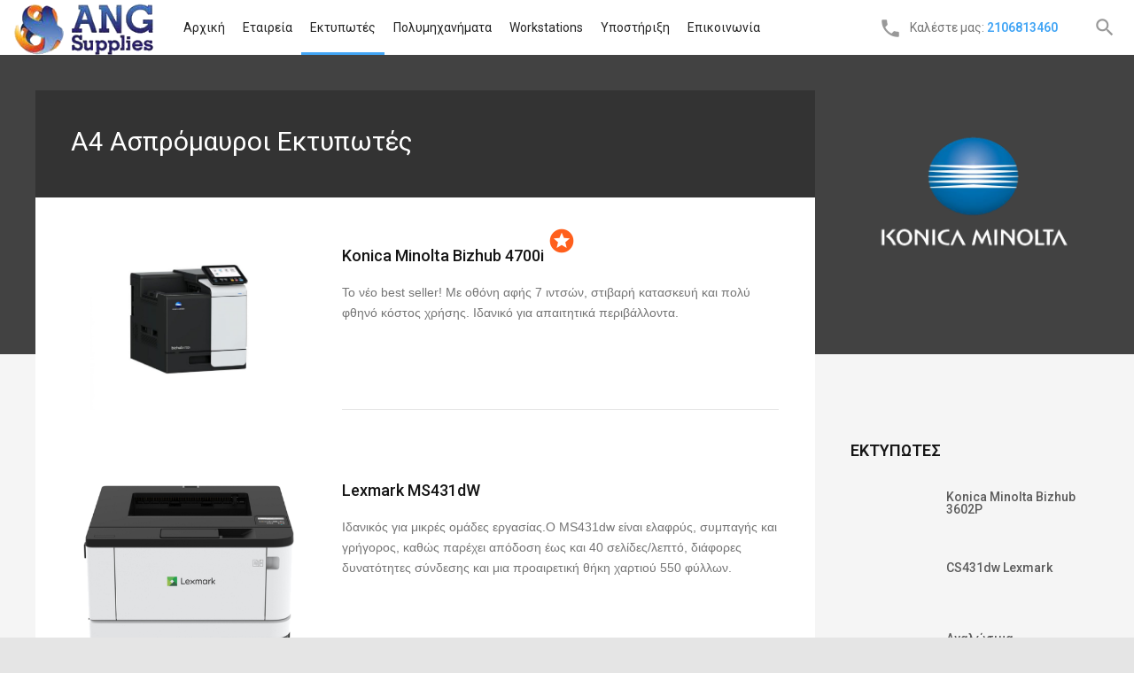

--- FILE ---
content_type: text/html; charset=utf-8
request_url: https://angsupplies.gr/%CE%B5%CE%BA%CF%84%CF%85%CF%80%CF%89%CF%84%CE%AD%CF%82/%CE%B5%CE%BA%CF%84%CF%85%CF%80%CF%89%CF%84%CE%AD%CF%82-a4-bw.html
body_size: 8009
content:
<!DOCTYPE html>
<html prefix="og: http://ogp.me/ns#" lang="el-gr">
	<head>
				<meta name="viewport" content="width=device-width, initial-scale=1, maximum-scale=2.0">
		<base href="https://angsupplies.gr/%CE%B5%CE%BA%CF%84%CF%85%CF%80%CF%89%CF%84%CE%AD%CF%82/%CE%B5%CE%BA%CF%84%CF%85%CF%80%CF%89%CF%84%CE%AD%CF%82-a4-bw.html" />
	<meta http-equiv="content-type" content="text/html; charset=utf-8" />
	<meta property="og:url" content="https://angsupplies.gr/%CE%B5%CE%BA%CF%84%CF%85%CF%80%CF%89%CF%84%CE%AD%CF%82/%CE%B5%CE%BA%CF%84%CF%85%CF%80%CF%89%CF%84%CE%AD%CF%82-a4-bw.html" />
	<meta property="og:title" content="A4 B/W Εκτυπωτές Konica Minolta" />
	<meta property="og:type" content="website" />
	<meta name="generator" content="Joomla! - Open Source Content Management" />
	<title>A4 B/W Εκτυπωτές Konica Minolta</title>
	<link href="/εκτυπωτές/εκτυπωτές-a4-bw.feed?type=rss" rel="alternate" type="application/rss+xml" title="RSS 2.0" />
	<link href="/εκτυπωτές/εκτυπωτές-a4-bw.feed?type=atom" rel="alternate" type="application/atom+xml" title="Atom 1.0" />
	<link href="https://angsupplies.gr/images/favicon.ico" rel="shortcut icon" type="image/vnd.microsoft.icon" />
	<link href="https://angsupplies.gr/component/search/?Itemid=1205&amp;format=opensearch" rel="search" title="Αναζήτηση Angsupplies" type="application/opensearchdescription+xml" />
	<link href="/media/system/css/modal.css?b5335e3ebc30e97e6ec644bbc5046721" rel="stylesheet" type="text/css" />
	<link href="https://angsupplies.gr/templates/gk_technews/css/font-awesome.css" rel="stylesheet" type="text/css" />
	<link href="https://angsupplies.gr/templates/gk_technews/css/normalize.css" rel="stylesheet" type="text/css" />
	<link href="https://angsupplies.gr/templates/gk_technews/css/system/system.css" rel="stylesheet" type="text/css" />
	<link href="https://angsupplies.gr/templates/gk_technews/css/template.css" rel="stylesheet" type="text/css" />
	<link href="//fonts.googleapis.com/css?family=Roboto:300,400,500,600,700" rel="stylesheet" type="text/css" />
	<link href="https://angsupplies.gr/templates/gk_technews/css/override.css" rel="stylesheet" type="text/css" />
	<style type="text/css">

            	.childcontent .gkcol { width: 200px; }
            body,
.childcontent,
.box.advertisement .header { font-family: Arial, Helvetica, sans-serif; }
h1,h2,h3,h4,h5,h6,
#gkHeaderNav,
.btn,
button,
.button,
select,
textarea,
input[type="submit"],
input[type="button"],
input[type="text"],
input[type="password"],
input[type="url"],
input[type="email"],
.itemTags,
k2TagCloudBlock,
.gkTab,
th,
.nspMain,
.gkNspPM,
.pagination li { font-family: 'Roboto', Arial, sans-serif; }
.blank { font-family: Arial, Helvetica, sans-serif; }
.blank { font-family: Arial, Helvetica, sans-serif; }
@media screen and (max-width: 780px) {
	    	#k2Container .itemsContainer { width: 100%!important; } 
	    	.cols-2 .column-1,
	    	.cols-2 .column-2,
	    	.cols-3 .column-1,
	    	.cols-3 .column-2,
	    	.cols-3 .column-3,
	    	.demo-typo-col2,
	    	.demo-typo-col3,
	    	.demo-typo-col4 {width: 100%; }
	    	}#gkSidebar { width: 25%; }
#gkContent { width: 75%; }
#gkContentWrap { width: 100%; }
.gkPage, #gkBg, #gkFooter, #gkHeaderNav { max-width: 1600px; }
#menu1199 > div,
#menu1199 > div > .childcontent-inner { width: 200px; }
#menu1202 > div,
#menu1202 > div > .childcontent-inner { width: 200px; }
#menu1203 > div,
#menu1203 > div > .childcontent-inner { width: 200px; }
#menu1221 > div,
#menu1221 > div > .childcontent-inner { width: 200px; }
#menu1225 > div,
#menu1225 > div > .childcontent-inner { width: 200px; }
#menu1212 > div,
#menu1212 > div > .childcontent-inner { width: 200px; }

	</style>
	<script type="application/json" class="joomla-script-options new">{"csrf.token":"742bfadaa9b302aea5a00f4c9b54412c","system.paths":{"root":"","base":""}}</script>
	<script src="/media/jui/js/jquery.min.js?b5335e3ebc30e97e6ec644bbc5046721" type="text/javascript"></script>
	<script src="/media/jui/js/jquery-noconflict.js?b5335e3ebc30e97e6ec644bbc5046721" type="text/javascript"></script>
	<script src="/media/jui/js/jquery-migrate.min.js?b5335e3ebc30e97e6ec644bbc5046721" type="text/javascript"></script>
	<script src="/media/k2/assets/js/k2.frontend.js?v=2.9.0&amp;sitepath=/" type="text/javascript"></script>
	<script src="/media/jui/js/bootstrap.min.js?b5335e3ebc30e97e6ec644bbc5046721" type="text/javascript"></script>
	<script src="/media/system/js/mootools-core.js?b5335e3ebc30e97e6ec644bbc5046721" type="text/javascript"></script>
	<script src="/media/system/js/core.js?b5335e3ebc30e97e6ec644bbc5046721" type="text/javascript"></script>
	<script src="/media/system/js/mootools-more.js?b5335e3ebc30e97e6ec644bbc5046721" type="text/javascript"></script>
	<script src="/media/system/js/modal.js?b5335e3ebc30e97e6ec644bbc5046721" type="text/javascript"></script>
	<script src="https://angsupplies.gr/templates/gk_technews/js/modernizr.js" type="text/javascript"></script>
	<script src="https://angsupplies.gr/templates/gk_technews/js/gk.scripts.js" type="text/javascript"></script>
	<script src="https://angsupplies.gr/templates/gk_technews/js/gk.menu.js" type="text/javascript"></script>
	<script src="https://angsupplies.gr/templates/gk_technews/js/progressbar.js" type="text/javascript"></script>
	<script src="https://angsupplies.gr/templates/gk_technews/js/photoswipe.min.js" type="text/javascript"></script>
	<script src="https://angsupplies.gr/templates/gk_technews/js/photoswipe-ui.min.js" type="text/javascript"></script>
	<script src="https://angsupplies.gr/templates/gk_technews/js/scrollreveal.js" type="text/javascript"></script>
	<script src="https://angsupplies.gr/modules/mod_news_pro_gk5/interface/scripts/engine.jquery.js" type="text/javascript"></script>
	<script type="text/javascript">

		jQuery(function($) {
			SqueezeBox.initialize({});
			initSqueezeBox();
			$(document).on('subform-row-add', initSqueezeBox);

			function initSqueezeBox(event, container)
			{
				SqueezeBox.assign($(container || document).find('a.modal').get(), {
					parse: 'rel'
				});
			}
		});

		window.jModalClose = function () {
			SqueezeBox.close();
		};

		// Add extra modal close functionality for tinyMCE-based editors
		document.onreadystatechange = function () {
			if (document.readyState == 'interactive' && typeof tinyMCE != 'undefined' && tinyMCE)
			{
				if (typeof window.jModalClose_no_tinyMCE === 'undefined')
				{
					window.jModalClose_no_tinyMCE = typeof(jModalClose) == 'function'  ?  jModalClose  :  false;

					jModalClose = function () {
						if (window.jModalClose_no_tinyMCE) window.jModalClose_no_tinyMCE.apply(this, arguments);
						tinyMCE.activeEditor.windowManager.close();
					};
				}

				if (typeof window.SqueezeBoxClose_no_tinyMCE === 'undefined')
				{
					if (typeof(SqueezeBox) == 'undefined')  SqueezeBox = {};
					window.SqueezeBoxClose_no_tinyMCE = typeof(SqueezeBox.close) == 'function'  ?  SqueezeBox.close  :  false;

					SqueezeBox.close = function () {
						if (window.SqueezeBoxClose_no_tinyMCE)  window.SqueezeBoxClose_no_tinyMCE.apply(this, arguments);
						tinyMCE.activeEditor.windowManager.close();
					};
				}
			}
		};
		
 $GKMenu = { height:true, width:false, duration: 150 };
$GK_TMPL_URL = "https://angsupplies.gr/templates/gk_technews";

$GK_URL = "https://angsupplies.gr/";

	</script>
	<meta property="og:title" content="" />
	<meta property="og:type" content="website" />
	<meta property="og:image" content="https://angsupplies.gr/" />
	<meta property="og:site_name" content="" />
	<meta property="og:description" content="" />
	<link rel="apple-touch-icon" href="https://angsupplies.gr/images/android-icon-192x192.png">
	<link rel="apple-touch-icon-precomposed" href="https://angsupplies.gr/images/android-icon-192x192.png">

	<link rel="stylesheet" href="https://angsupplies.gr/templates/gk_technews/css/small.desktop.css" media="(max-width: 1920px)" />
<link rel="stylesheet" href="https://angsupplies.gr/templates/gk_technews/css/tablet.css" media="(max-width: 1040px)" />
<link rel="stylesheet" href="https://angsupplies.gr/templates/gk_technews/css/small.tablet.css" media="(max-width: 840px)" />
<link rel="stylesheet" href="https://angsupplies.gr/templates/gk_technews/css/mobile.css" media="(max-width: 640px)" />

<!--[if IE 9]>
<link rel="stylesheet" href="https://angsupplies.gr/templates/gk_technews/css/ie/ie8.css" type="text/css" />
<![endif]-->

<!--[if IE 8]>
<link rel="stylesheet" href="https://angsupplies.gr/templates/gk_technews/css/ie/ie8.css" type="text/css" />
<![endif]-->

<!--[if lte IE 7]>
<link rel="stylesheet" href="https://angsupplies.gr/templates/gk_technews/css/ie/ie7.css" type="text/css" />
<![endif]-->

<!--[if lte IE 9]>
<script type="text/javascript" src="https://angsupplies.gr/templates/gk_technews/js/ie.js"></script>
<![endif]-->

<!--[if (gte IE 6)&(lte IE 9)]>
<script type="text/javascript" src="https://angsupplies.gr/templates/gk_technews/js/respond.js"></script>
<script type="text/javascript" src="https://angsupplies.gr/templates/gk_technews/js/selectivizr.js"></script>
<script type="text/javascript" src="http://html5shim.googlecode.com/svn/trunk/html5.js"></script>
<![endif]-->	 	
</head>
<body data-tablet-width="1040" data-mobile-width="640" data-zoom-size="150" data-parallax="true">
<div id="fb-root"></div>
<script>(function(d, s, id) {
  var js, fjs = d.getElementsByTagName(s)[0];
  if (d.getElementById(id)) return;
  js = d.createElement(s); js.id = id;
  js.src = 'https://connect.facebook.net/el_GR/sdk.js#xfbml=1&version=v3.2&appId=1593068514171895';
  fjs.parentNode.insertBefore(js, fjs);
}(document, 'script', 'facebook-jssdk'));</script>		
		
	<div id="gkBg">
			<header id="gkHeader" class="gk-clearfix">
				<div id="gkHeaderNav" class="gk-clearfix gk-fixed" data-fixed="0">
					
     	 <a href="https://angsupplies.gr/" id="gkLogo">
        <img 
        	src="https://angsupplies.gr/images/logo2.png" 
        	alt="Angsupplies" 
        />
     </a>
     					
											<nav class="gkMainMenu gkMenu" data-duration="150" data-opacity="1" data-height="1" data-width="0">
<ul class="gkmenu level0"><li  class="first"><a href="https://angsupplies.gr/"  class=" first" id="menu640" title=" Home Menu Item" >Αρχική</a></li><li ><a href="/εταιρεία.html"  id="menu1197"  >Εταιρεία</a></li><li  class="haschild active"><a href="/εκτυπωτές.html"  class=" haschild active" id="menu1199"  >Εκτυπωτές</a><div class="childcontent has-cols-1">
<div class="childcontent-inner">
<div class="gkcol gkcol1  first"><ul class="gkmenu level1"><li  class="first active"><a href="/εκτυπωτές/εκτυπωτές-a4-bw.html"  class=" first active" id="menu1205"  >A4 Ασπρόμαυροι</a></li><li ><a href="/εκτυπωτές/εκτυπωτές-a4-colour.html"  id="menu1206"  >A4 COLOUR</a></li><li  class="last"><a href="/εκτυπωτές/αναλώσιμα-εκτυπωτών.html"  class=" last" id="menu1233"  >Αναλώσιμα Εκτυπωτών<small> </small></a></li></ul></div>
</div>
</div></li><li  class="haschild"><a href="/πολυμηχανήματα.html"  class=" haschild" id="menu1202"  >Πολυμηχανήματα</a><div class="childcontent has-cols-1">
<div class="childcontent-inner">
<div class="gkcol gkcol1  first"><ul class="gkmenu level1"><li  class="first"><a href="/πολυμηχανήματα/πολυμηχανήματα-a4-bw.html"  class=" first" id="menu1207"  >A4 Ασπρόμαυρα</a></li><li ><a href="/πολυμηχανήματα/πολυμηχανήματα-a4-colour.html"  id="menu1208"  >A4 COLOUR</a></li><li ><a href="/πολυμηχανήματα/πολυμηχανήματα-a3-bw.html"  id="menu1209"  >A3 Ασπρόμαυρα</a></li><li ><a href="/πολυμηχανήματα/πολυμηχανήματα-a3-colour.html"  id="menu1210"  >A3 COLOUR</a></li><li  class="last"><a href="/πολυμηχανήματα/used.html"  class=" last" id="menu1220"  >Used Copiers</a></li></ul></div>
</div>
</div></li><li  class="haschild"><a href="/workstations.html"  class=" haschild" id="menu1203"  >Workstations</a><div class="childcontent has-cols-1">
<div class="childcontent-inner">
<div class="gkcol gkcol1  first"><ul class="gkmenu level1"><li  class="first haschild"><a href="/workstations/υπολογιστές.html"  class=" first haschild" id="menu1221"  >Υπολογιστές</a><div class="childcontent has-cols-1">
<div class="childcontent-inner">
<div class="gkcol gkcol1  first"><ul class="gkmenu level2"><li  class="first"><a href="/workstations/υπολογιστές/laptop.html"  class=" first" id="menu1223"  >Laptop</a></li><li  class="last"><a href="/workstations/υπολογιστές/σταθμοί-εργασίας.html"  class=" last" id="menu1222"  >Σταθμοί Εργασίας</a></li></ul></div>
</div>
</div></li><li ><a href="/workstations/apple.html"  id="menu1224"  >Apple</a></li><li  class="last haschild"><a href="/workstations/περιφερειακά.html"  class=" last haschild" id="menu1225"  >Περιφερειακά</a><div class="childcontent has-cols-1">
<div class="childcontent-inner">
<div class="gkcol gkcol1  first"><ul class="gkmenu level2"><li  class="first"><a href="/workstations/περιφερειακά/οθόνες.html"  class=" first" id="menu1226"  >Οθόνες</a></li><li  class="last"><a href="/workstations/περιφερειακά/ups.html"  class=" last" id="menu1227"  >UPS</a></li></ul></div>
</div>
</div></li></ul></div>
</div>
</div></li><li  class="haschild service"><a href="/υποστήριξη.html"  class=" haschild service" id="menu1212"  >Υποστήριξη</a><div class="childcontent has-cols-1">
<div class="childcontent-inner">
<div class="gkcol gkcol1  first"><ul class="gkmenu level1"><li  class="first"><a href="/υποστήριξη/service.html"  class=" first" id="menu1217"  >Service</a></li><li ><a href="/υποστήριξη/συμβόλαια-συντήρησης-φωτοτυπικού.html"  id="menu1218"  >Συμβόλαια Συντήρησης Φωτοτυπικού</a></li><li  class="last service"><a href="/υποστήριξη/μίσθωση-φωτοαντιγραφικού.html"  class=" last service" id="menu1219"  >Μίσθωση Φωτοαντιγραφικού</a></li></ul></div>
</div>
</div></li><li  class="last"><a href="/επικοινωνία.html"  class=" last" id="menu1204"  >Επικοινωνία</a></li></ul>
</nav>										
										<div id="gkMobileMenu"> 
						<i id="static-aside-menu-toggler"></i>
					</div>
										
										
										<div id="gkSearch"> <i class="micon">search</i>
						<form action="/εκτυπωτές/εκτυπωτές-a4-bw.html" method="post">
	<div class="search">
		<input name="searchword" id="mod-search-searchword" maxlength="200"  class="inputbox" type="text" size="10" value="Αναζήτηση..."  onblur="if (this.value=='') this.value='Αναζήτηση...';" onfocus="if (this.value=='Αναζήτηση...') this.value='';" />	<input type="hidden" name="task" value="search" />
	<input type="hidden" name="option" value="com_search" />
	<input type="hidden" name="Itemid" value="9999" />
	</div>
</form>

<div class="phone">
<div><span class="shop-phone"> Καλέστε μας: <a href="tel:210 68 13 460"><strong>2106813460</strong></a> </span><i class="micon">phone</i></div>
</div>

					</div>
									</div>
			</header>
			
             <div id="gkPageContent">
								
								
				
								
				<div data-sidebar-pos="right">
										<div id="gkContent">
					                    
                                        <section id="gkMainbody">
                                                                                     	                              		                              		
                              		
<header class="component-header">
		<div class="item-title-wrap">
		<h1 class="item-title">Α4 Ασπρόμαυροι Εκτυπωτές</h1>
				<p class="item-desc"></p>
			
	</div>
	
	</header>	

<div id="k2Container" class="subpage blog-page ">
	<div class="gkPage">
		<div id="gk-content-wrapper">
						<div class="item-list">
						    
				<div class="item-list-row">
					

<article class="item-view blog-view"> 	
	 
	
		<div class="item-image">
		<a href="/εκτυπωτές/εκτυπωτές-a4-bw/item/519-konica-minolta-bizhub-4700i.html" title="Konica Minolta Bizhub 4700i">
			<img src="/media/k2/items/cache/e791ab626e6785062374d45b25cc6e7f_XL.jpg" alt="Konica Minolta Bizhub 4700i" />
		</a>
	</div>
		
	<div class="item-content">
				<header>
	    	<h2 class="item-title">
	            	            <a href="/εκτυπωτές/εκτυπωτές-a4-bw/item/519-konica-minolta-bizhub-4700i.html" class="inverse">Konica Minolta Bizhub 4700i</a>
	            	            
	            	            <sup class="item-featured"><i class="micon">stars</i></sup>
	            	    	</h2>
	    	
	    	 
	    		    </header>
		 
			
				<div class="item-intro-text">
			Το νέο best seller! Με οθόνη αφής 7 ιντσών, στιβαρή κατασκευή και πολύ φθηνό κόστος χρήσης. Ιδανικό για απαιτητικά περιβάλλοντα.		</div>
				
		<div class="item-footer">
			 
			
			 
		</div>
	</div>

     
    </article>
				</div>		
						    
				<div class="item-list-row">
					

<article class="item-view blog-view"> 	
	 
	
		<div class="item-image">
		<a href="/εκτυπωτές/εκτυπωτές-a4-bw/item/381-lexmark-ms431dw.html" title="Lexmark MS431dW">
			<img src="/media/k2/items/cache/84c42b9986b8cecdea81ed6abb66c108_XL.jpg" alt="Lexmark MS431dW" />
		</a>
	</div>
		
	<div class="item-content">
				<header>
	    	<h2 class="item-title">
	            	            <a href="/εκτυπωτές/εκτυπωτές-a4-bw/item/381-lexmark-ms431dw.html" class="inverse">Lexmark MS431dW</a>
	            	            
	            	    	</h2>
	    	
	    	 
	    		    </header>
		 
			
				<div class="item-intro-text">
			Ιδανικός για μικρές ομάδες εργασίας.O MS431dw είναι ελαφρύς, συμπαγής και γρήγορος, καθώς παρέχει απόδοση έως και 40 σελίδες/λεπτό, διάφορες δυνατότητες σύνδεσης και μια προαιρετική θήκη χαρτιού 550 φύλλων.		</div>
				
		<div class="item-footer">
			 
			
			 
		</div>
	</div>

     
    </article>
				</div>		
						    
				<div class="item-list-row">
					

<article class="item-view blog-view"> 	
	 
	
		<div class="item-image">
		<a href="/εκτυπωτές/εκτυπωτές-a4-bw/item/479-konica-minolta-bizhub-5000i.html" title="Konica Minolta Bizhub 5000i">
			<img src="/media/k2/items/cache/f3ad4a234535b69ec9bf916a25462992_XL.jpg" alt="Konica Minolta Bizhub 5000i" />
		</a>
	</div>
		
	<div class="item-content">
				<header>
	    	<h2 class="item-title">
	            	            <a href="/εκτυπωτές/εκτυπωτές-a4-bw/item/479-konica-minolta-bizhub-5000i.html" class="inverse">Konica Minolta Bizhub 5000i</a>
	            	            
	            	    	</h2>
	    	
	    	 
	    		    </header>
		 
			
				<div class="item-intro-text">
			Λιτό σχεδιαστικά, δυνατό, αξιόπιστο και με value for money αναλώσιμα.		</div>
				
		<div class="item-footer">
			 
			
			 
		</div>
	</div>

     
    </article>
				</div>		
						    
				<div class="item-list-row">
					

<article class="item-view blog-view"> 	
	 
	
		<div class="item-image">
		<a href="/εκτυπωτές/εκτυπωτές-a4-bw/item/372-konica-minolta-bizhub-3602p.html" title="Konica Minolta Bizhub 3602P">
			<img src="/media/k2/items/cache/0555bbe9368a05bff51437bdc1ff702e_XL.jpg" alt="Konica Minolta Bizhub 3602P" />
		</a>
	</div>
		
	<div class="item-content">
				<header>
	    	<h2 class="item-title">
	            	            <a href="/εκτυπωτές/εκτυπωτές-a4-bw/item/372-konica-minolta-bizhub-3602p.html" class="inverse">Konica Minolta Bizhub 3602P</a>
	            	            
	            	    	</h2>
	    	
	    	 
	    		    </header>
		 
			
				<div class="item-intro-text">
			Οικονομικός Α4 ασπρόμαυρος εκτυπωτής με compact σχεδίαση, mobile connectivity, μικρός και ελαφρύς είναι ιδανικός για ένα γραφείο.		</div>
				
		<div class="item-footer">
			 
			
			 
		</div>
	</div>

     
    </article>
				</div>		
						    
				<div class="item-list-row">
					

<article class="item-view blog-view"> 	
	 
	
		<div class="item-image">
		<a href="/εκτυπωτές/εκτυπωτές-a4-bw/item/478-konica-minolta-4000i.html" title="Konica Minolta 4000i">
			<img src="/media/k2/items/cache/937f929d420ab20a5c9d96a1ab9e2021_XL.jpg" alt="Konica Minolta 4000i" />
		</a>
	</div>
		
	<div class="item-content">
				<header>
	    	<h2 class="item-title">
	            	            <a href="/εκτυπωτές/εκτυπωτές-a4-bw/item/478-konica-minolta-4000i.html" class="inverse">Konica Minolta 4000i</a>
	            	            
	            	    	</h2>
	    	
	    	 
	    		    </header>
		 
			
				<div class="item-intro-text">
			Απλό, αξιόπιστο και πολυ ποιοτικό A4 b/w printer.		</div>
				
		<div class="item-footer">
			 
			
			 
		</div>
	</div>

     
    </article>
				</div>		
							</div>
			
					    
		    			    			    				    		    		    
		    		    <div class="k2FeedIcon">
		    	<a href="/εκτυπωτές/εκτυπωτές-a4-bw.feed" title="Subscribe to this RSS feed">
		    		<span>Subscribe to this RSS feed</span>
		    	</a>
		    </div>
		    		</div>
    </div>
</div>

<!-- JoomlaWorks "K2" (v2.9.0) | Learn more about K2 at http://getk2.org -->


                              	
                              		                              	                                                                                </section>
                                        
                                   	</div>
                				
								<aside id="gkSidebar">     
                                        <div id="gkSidebarTop">
                         <div class="box  logo"><div class="box-wrap"><div class="content">
<p><a title="Εκτυπωτές Konica Minolta" href="/konica-minolta"><img src="/images/banners/konica_logo.png" alt="" /></a></p>
</div></div></div>
                    </div>
                                        
                                        <div>
                    	<div class="box vertical-list"><div class="box-wrap"><h3 class="header"><span>Εκτυπωτές</span></h3><div class="content">	<div class="nspMain vertical-list" id="nsp-nsp-923" data-config="{
				'animation_speed': 400,
				'animation_interval': 5000,
				'animation_function': 'Fx.Transitions.Expo.easeIn',
				'news_column': 1,
				'news_rows': 6,
				'links_columns_amount': 1,
				'links_amount': 3
			}">		
				
					<div class="nspArts bottom" style="width:100%;">
								<div class="nspArtScroll1">
					<div class="nspArtScroll2 nspPages1">
																	<div class="nspArtPage active nspCol1">
																				<div class="nspArt nspCol1" style="padding:20px 0 0 0;">
								<a href="/εκτυπωτές/εκτυπωτές-a4-bw/item/372-konica-minolta-bizhub-3602p.html" class="nspImageWrapper tleft fleft"  style="margin:0;" target="_self"><img  class="nspImage" src="https://angsupplies.gr/modules/mod_news_pro_gk5/cache/k2.items.cache.0555bbe9368a05bff51437bdc1ff702e_Genericnsp-923.jpg" alt=""  style="width:90px;height:60px;" /></a><div class="gkArtContentWrap"><h4 class="nspHeader tleft fnone has-image"><a href="/εκτυπωτές/εκτυπωτές-a4-bw/item/372-konica-minolta-bizhub-3602p.html"  title="Konica Minolta Bizhub 3602P" target="_self">Konica Minolta Bizhub 3602P</a></h4><p class="nspInfo nspInfo2 tleft fleft"></p></div>							</div>
																															<div class="nspArt nspCol1" style="padding:20px 0 0 0;">
								<a href="/εκτυπωτές/εκτυπωτές-a4-colour/item/474-cs431dw-lexmark.html" class="nspImageWrapper tleft fleft"  style="margin:0;" target="_self"><img  class="nspImage" src="https://angsupplies.gr/modules/mod_news_pro_gk5/cache/k2.items.cache.5ab529a5ebdeee2caf2312423d91adb3_Genericnsp-923.jpg" alt=""  style="width:90px;height:60px;" /></a><div class="gkArtContentWrap"><h4 class="nspHeader tleft fnone has-image"><a href="/εκτυπωτές/εκτυπωτές-a4-colour/item/474-cs431dw-lexmark.html"  title="CS431dw Lexmark" target="_self">CS431dw Lexmark</a></h4><p class="nspInfo nspInfo2 tleft fleft"></p></div>							</div>
																															<div class="nspArt nspCol1" style="padding:20px 0 0 0;">
								<a href="/εκτυπωτές/αναλώσιμα-εκτυπωτών.html" class="nspImageWrapper tleft fleft"  style="margin:0;" target="_self"><img  class="nspImage" src="https://angsupplies.gr/modules/mod_news_pro_gk5/cache/k2.items.cache.0e8bfd1d071657cbc63f9ace1550f1f3_Genericnsp-923.jpg" alt=""  style="width:90px;height:60px;" /></a><div class="gkArtContentWrap"><h4 class="nspHeader tleft fnone has-image"><a href="/εκτυπωτές/αναλώσιμα-εκτυπωτών.html"  title="Αναλώσιμα" target="_self">Αναλώσιμα</a></h4><p class="nspInfo nspInfo2 tleft fleft"></p></div>							</div>
																															<div class="nspArt nspCol1" style="padding:20px 0 0 0;">
								<a href="/εκτυπωτές/εκτυπωτές-a4-bw/item/381-lexmark-ms431dw.html" class="nspImageWrapper tleft fleft"  style="margin:0;" target="_self"><img  class="nspImage" src="https://angsupplies.gr/modules/mod_news_pro_gk5/cache/k2.items.cache.84c42b9986b8cecdea81ed6abb66c108_Genericnsp-923.jpg" alt=""  style="width:90px;height:60px;" /></a><div class="gkArtContentWrap"><h4 class="nspHeader tleft fnone has-image"><a href="/εκτυπωτές/εκτυπωτές-a4-bw/item/381-lexmark-ms431dw.html"  title="Lexmark MS431dW" target="_self">Lexmark MS431dW</a></h4><p class="nspInfo nspInfo2 tleft fleft"></p></div>							</div>
																															<div class="nspArt nspCol1" style="padding:20px 0 0 0;">
								<a href="/εκτυπωτές/εκτυπωτές-a4-colour/item/380-lexmark-cs725de.html" class="nspImageWrapper tleft fleft"  style="margin:0;" target="_self"><img  class="nspImage" src="https://angsupplies.gr/modules/mod_news_pro_gk5/cache/k2.items.cache.8b0dca3b357fcee94cf1b8a6c08994ea_Genericnsp-923.jpg" alt=""  style="width:90px;height:60px;" /></a><div class="gkArtContentWrap"><h4 class="nspHeader tleft fnone has-image"><a href="/εκτυπωτές/εκτυπωτές-a4-colour/item/380-lexmark-cs725de.html"  title="Lexmark CS725de" target="_self">Lexmark CS725de</a></h4><p class="nspInfo nspInfo2 tleft fleft"></p></div>							</div>
																															<div class="nspArt nspCol1 nspFeatured" style="padding:20px 0 0 0;">
								<a href="/εκτυπωτές/εκτυπωτές-a4-bw/item/519-konica-minolta-bizhub-4700i.html" class="nspImageWrapper tleft fleft"  style="margin:0;" target="_self"><img  class="nspImage" src="https://angsupplies.gr/modules/mod_news_pro_gk5/cache/k2.items.cache.e791ab626e6785062374d45b25cc6e7f_Genericnsp-923.jpg" alt=""  style="width:90px;height:60px;" /></a><div class="gkArtContentWrap"><h4 class="nspHeader tleft fnone has-image"><a href="/εκτυπωτές/εκτυπωτές-a4-bw/item/519-konica-minolta-bizhub-4700i.html"  title="Konica Minolta Bizhub 4700i" target="_self">Konica Minolta Bizhub 4700i</a></h4><p class="nspInfo nspInfo2 tleft fleft"></p></div>							</div>
												</div>
																</div>

									</div>
			</div>
		
				
			</div>
</div></div></div>
                    </div>
                                   	</aside>
            	       		</div>
     	</div>
		
		             
		             
		             
       	        
                     
                     
		        
                
                
            	
<footer id="gkFooter">
	<div class="gkPage">
				<div id="gkFooterNav">
			
<div class="fb-page" data-href="https://www.facebook.com/angsupplies/" data-small-header="false" data-adapt-container-width="true" data-hide-cover="false" data-show-facepile="false">
<blockquote class="fb-xfbml-parse-ignore" cite="https://www.facebook.com/angsupplies/"><a href="https://www.facebook.com/angsupplies/">ANG Supplies</a></blockquote>
</div>

<ul class="menu">
<li class="item-1119"><a href="/επικοινωνία.html" >Επικοινωνία</a></li><li class="item-1201"><a href="/konica-minolta.html" >Konica Minolta</a></li><li class="item-1214"><a href="#" >Apple</a></li><li class="item-1215"><a href="#" >Dell</a></li><li class="item-1216"><a href="#" >Αναλώσιμα</a></li><li class="item-1213"><a href="/προσφορές.html" >Προσφορές</a></li><li class="item-1234"><a href="/τρόποι-πληρωμής.html" >Τρόποι Πληρωμής</a></li></ul>

<p><img style="float: left;" src="/images/konika.jpg" height="100" />  <img style="float: left;" src="/images/lexmark.png" height="100" /></p>

		</div>
				
				<div id="gkFooterNavPopup">
			<i class="micon">more_vert</i>
			<div class="gk-footer-popup">
				
<ul class="menu">
<li class="item-1151"><a href="#gkBg" >Go to the top <i class="micon">keyboard_arrow_up</i></a></li><li class="item-1153"><a href="/search.html" >Search</a></li></ul>

			</div>
		</div>
				
				<div id="gkCopyrights"><span class="text">© 2020&nbsp;<a href="#">angsupplies.gr</a>. All Rights Reserved. </span>
Κατασκευή Ιστοσελίδας <a href="/webinfinity-gr-κατασκευή-eshop-και-ιστοσελίδων"> WebInfinity.gr </a>
					</div>
				
			</div>
</footer>

<!-- Root element of PhotoSwipe. Must have class pswp. -->
<div class="pswp" tabindex="-1" role="dialog" aria-hidden="true">
    <div class="pswp__bg"></div>
    <div class="pswp__scroll-wrap">
        <div class="pswp__container">
            <div class="pswp__item"></div>
            <div class="pswp__item"></div>
            <div class="pswp__item"></div>
        </div>

        <div class="pswp__ui pswp__ui--hidden">
            <div class="pswp__top-bar">
                <div class="pswp__counter"></div>
                
                <div class="pswp__preloader"></div>
                
                <button class="pswp__button pswp__button--fs" title="Toggle fullscreen"></button>
                <button class="pswp__button pswp__button--zoom" title="Zoom in/out"></button>
                <button class="pswp__button pswp__button--share" title="Share"></button>
                <button class="pswp__button pswp__button--close" title="Close (Esc)"></button>
            </div>

            <div class="pswp__share-modal pswp__share-modal--hidden pswp__single-tap">
                <div class="pswp__share-tooltip"></div> 
            </div>

            <button class="pswp__button pswp__button--arrow--left" title="Previous (arrow left)"></button>
            <button class="pswp__button pswp__button--arrow--right" title="Next (arrow right)"></button>

            <div class="pswp__caption">
                <div class="pswp__caption__center"></div>
            </div>
        </div>
    </div>
</div>    </div>
	





	
	
		<div 
    	id="gk-newsletter-popup" 
    	data-display="after_time" 
    	data-scroll="1000" 
    	data-time="1000000"
    	class="hidden-popup"
    >
    	<a href="#" id="gk-newsletter-popup-close"><i class="micon">close</i></a>
        
<h3>Sign up to keep in touch!</h3>
<p>Be the first to hear about special offers and exclusive deals from TechNews and our partners.</p>
<form action="index.php?option=com_acymailing&amp;ctrl=sub" method="post"><input id="user_email" name="user[email]" required="" type="email" placeholder="enter email address" /> <input id="gk-newsletter-submit" type="submit" value="Submit" /> <input name="acyformname" type="hidden" value="formAcymailing1" /> <input name="ctrl" type="hidden" value="sub" /> <input name="task" type="hidden" value="optin" /> <input name="option" type="hidden" value="com_acymailing" /> <input name="visiblelists" type="hidden" value="" /> <input name="hiddenlists" type="hidden" value="1" /> <input name="user[html]" type="hidden" value="1" /></form><!-- Configuration details: https://www.acyba.com/acymailing/248-acymailing-external-subscription-form.html -->
<p><small> Check out our <a href="#">Privacy Policy</a> &amp; <a href="#">Terms of use</a><br /> You can unsubscribe from email list at any time </small></p>

    </div>
	
	<script>
		var circle1 = [];
		var circle2 = [];
		
		jQuery('.gk-review .gk-review-sum-value').each(function(i, sum) {
			circle1.push({
				circle: new ProgressBar.Circle(sum, {
				    color: '#07c958',
				    strokeWidth: 4,
				    trailWidth: 4,
				    duration: 1500,
				    easing: 'easeInOut'
				}),
				sum: sum
			});
		});
		
		jQuery('.gk-review-partial-value').each(function(i, sum) {
			circle2.push({
				circle: new ProgressBar.Circle(sum, {
				    color: '#46a7f5',
				    strokeWidth: 3,
				    trailWidth: 3,
				    duration: 1000,
				    easing: 'easeInOut'
				}),
				sum: sum
			});
		});
	</script>
		<script>
		if(jQuery(window).outerWidth() > 600) {				
			var config = {
				complete: function(el) {
					el = jQuery(el);
				
					if(el.hasClass('bar')) {
						el.addClass('gk-loaded');
					}
					
					circle1.each(function(sum, i) {
						circle1[i].circle.animate(jQuery(circle1[i].sum).attr('data-final'));
					});
					
					circle2.each(function(sum, i) {
						setTimeout(function() {
							circle2[i].circle.animate(jQuery(circle2[i].sum).attr('data-final'));
						}, (i+1) * 350);
					});
				},
				mobile: true
			};
				
			window.sr = new scrollReveal(config);
		} else {
			jQuery('*[data-sr]').each(function(i, el) {
				el = jQuery(el);
				
				if(el.hasClass('bar')) {
					el.addClass('gk-loaded');
				}
				
				circle1.each(function(sum, i) {
					circle1[i].circle.animate(jQuery(circle1[i].sum).attr('data-final'));
				});
				
				circle2.each(function(sum, i) {
					setTimeout(function() {
						circle2[i].circle.animate(jQuery(circle2[i].sum).attr('data-final'));
					}, (i+1) * 350);
				});
			});
		}
	</script>
		
	
<script defer src="https://static.cloudflareinsights.com/beacon.min.js/vcd15cbe7772f49c399c6a5babf22c1241717689176015" integrity="sha512-ZpsOmlRQV6y907TI0dKBHq9Md29nnaEIPlkf84rnaERnq6zvWvPUqr2ft8M1aS28oN72PdrCzSjY4U6VaAw1EQ==" data-cf-beacon='{"version":"2024.11.0","token":"8b677abe639c46ada4554d58f8b7df55","r":1,"server_timing":{"name":{"cfCacheStatus":true,"cfEdge":true,"cfExtPri":true,"cfL4":true,"cfOrigin":true,"cfSpeedBrain":true},"location_startswith":null}}' crossorigin="anonymous"></script>
</body>
</html>


--- FILE ---
content_type: text/css
request_url: https://angsupplies.gr/templates/gk_technews/css/override.css
body_size: 849
content:
#gkFooterNav p{
    float: left;
    display: block;
    position: absolute;
}

#gkFooterNav p img {
    padding: 15px 12px 5px 15px;
}

.service .childcontent.has-cols-1
{
	width:290px!important;	
}

.service .childcontent.has-cols-1 li
{
	width:280px!important;	
}
a:hover, a:active, a:focus
{
    color: #ff5f1c;
}

.single-page .header-wrap .item-social-icons:hover {
    background: #ff5f1c; 
	}

.single-page .header-wrap .item-social-icons
{
-webkit-transition: all 0.2s linear;
    -moz-transition: all 0.2s linear;
    -ms-transition: all 0.2s linear;
    -o-transition: all 0.2s linear;
    transition: all 0.2s linear;
}

section#gkMainbodyTop {
    background-color: white;
    text-align: center;
}
.fb_iframe_widget {
    float: right;
    padding-right: 21px;
}

ul.gkmenu.level1 { /*mobile menu*/
	margin-left: 17px;
}


#gkLogo img {
    margin: 3px 10px;
}

#gkHeaderNav {
    background: white;
}

#gkHeaderNav .gkMainMenu .gkmenu > li > a, #gkHeaderNav .gkMainMenu .gkmenu > li > span {
    color: #232323;
}

#gkHeaderNav .gkMainMenu .gkmenu > li > a:active, #gkHeaderNav .gkMainMenu .gkmenu > li > a:focus, #gkHeaderNav .gkMainMenu .gkmenu > li > a:hover, #gkSearch > form input {
    color: #2b98ef;
}


#gkMobileMenu i, #gkMobileMenu i:before, #gkMobileMenu i:after
{background: #3e3e3e;
}

.itemAttachmentsBlock h3
{
	margin-top:20px!important;
	font-size: 13px;
}

.itemExtraFields h3
{
	margin-top:20px!important;
}

.itemSubheader h3 {
    padding: 35px 0 40px 0;
}

#gkSidebar .box.logo img
{
	width:100%
}




#k2Container .item-view.blog-view img {
    height: 200px;
    max-width: 100%;
    margin-left: auto;
    margin-right: auto;
}

#k2Container.article .header img
{
    height: auto;
}
#k2Container .header img
{
    height: 520px;
    max-width: 100%;
    margin-left: auto;
    margin-right: auto;
}

.item-body {
    margin: 30px 0 10px;
}

.single-page > .item-content, .single-page > .itemComments {
    padding: 30px;
}

.phone {
    float: left;
    height: 62px;
    line-height: 62px;
    padding: 0 20px;
}

.icon-phone {
    content: '\37';
}

.phone .micon {
    color: #999;
    cursor: pointer;
    float: left;
    font-size: 2.6rem;
    height: 65px;
    line-height: 65px;
    width: 35px;
}


#gkSearch > .micon {
    color: #999;
    cursor: pointer;
    float: right;
    font-size: 2.6rem;
    height: 62px;
    line-height: 62px;
    padding: 0 20px;
    width: 66px;
}

.gkNspPM-TechNewsHeader1 .gkImage .gkTitle
{
	/*color: #00467f!important;*/
}
.gkNspPM-TechNewsHeader1 .gkImage.active .gkTitle
{
	color: #fff!important;
}

.gkNspPM-TechNewsHeader1 .gkTitle {
    bottom: 4%!important;
}
.gkNspPM-TechNewsHeader1 .gkTitle
{
	max-width: 620px!important;
}

.gkNspPM-TechNewsHeader1 .gkImage .gkImageArea:after {
    opacity: 1;
}

.gkNspPM-TechNewsHeader1 .gkImage .gkImageArea:after {
    background: fade(@primary_color, 0);
    background: -moz-linear-gradient(top, rgba(66, 165, 245, 0) 50%, rgba(66, 165, 245, 0.7) 100%)!important;
    background: -webkit-gradient(left top, left bottom, color-stop(50%, rgba(66, 165, 245, 0)), color-stop(100%, rgba(66, 165, 245, 0.7)))!important;
    background: -webkit-linear-gradient(top, rgba(66, 165, 245, 0) 50%, rgba(66, 165, 245, 0.7) 100%)!important;
    background: -o-linear-gradient(top, rgba(66, 165, 245, 0) 50%, rgba(66, 165, 245, 0.7) 100%)!important;
    background: -ms-linear-gradient(top, rgba(66, 165, 245, 0) 50%, rgba(66, 165, 245, 0.7) 100%)!important;
    background: linear-gradient(to bottom, rgba(66, 165, 245, 0) 50%, rgba(127, 127, 127, 0.7) 100%)!important;
    bottom: 0;
    content: "";
    left: 0;
    opacity: 1!important;
    pointer-events: none;
    position: absolute;
    right: 0;
    top: 0;
    -webkit-transition: all .3s ease-out;
    -moz-transition: all .3s ease-out;
    -ms-transition: all .3s ease-out;
    -o-transition: all .3s ease-out;
    transition: all .3s ease-out;
}

.gkNspPM-TechNewsHeader1 .gkImage.active .gkImageArea:after {
    background: fade(@primary_color, 0);
    background: -moz-linear-gradient(top, rgba(66, 165, 245, 0) 50%, rgba(66, 165, 245, 0.7) 100%)!important;
    background: -webkit-gradient(left top, left bottom, color-stop(50%, rgba(66, 165, 245, 0)), color-stop(100%, rgba(66, 165, 245, 0.7)))!important;
    background: -webkit-linear-gradient(top, rgba(66, 165, 245, 0) 50%, rgba(66, 165, 245, 0.7) 100%)!important;
    background: -o-linear-gradient(top, rgba(66, 165, 245, 0) 50%, rgba(66, 165, 245, 0.7) 100%)!important;
    background: -ms-linear-gradient(top, rgba(66, 165, 245, 0) 50%, rgba(66, 165, 245, 0.7) 100%)!important;
    background: linear-gradient(to bottom, rgba(66, 165, 245, 0) 50%, rgba(66, 165, 245, 0.7) 100%)!important;
    bottom: 0;
    content: "";
    left: 0;
    opacity: 1!important;
    pointer-events: none;
    position: absolute;
    right: 0;
    top: 0;
    -webkit-transition: all .3s ease-out;
    -moz-transition: all .3s ease-out;
    -ms-transition: all .3s ease-out;
    -o-transition: all .3s ease-out;
    transition: all .3s ease-out;
}



@media (max-width: 560px) {

	.itemExtraFields dt {
		width: 25%;
	}

	.itemExtraFields dd {
		width: 75%;
	}

	#k2Container .header img
	{
		height: auto;
		max-height: 300px;
	}

	#gkSearch {
		display: block!important;
		width: 100%;
	}
	#gkSearch.open > form
	{
		    width: 100px;
	}
	#gkPageContent {
    padding: 114px 0 0 0;
	}
	.gkNspPM-TechNewsHeader1 .gkImage.active > .gkTitle {
		width: 350px;
	}

	#gkLogo img {
		height: auto;
	}

	#gkFooterNav p{
		position: relative;
	}
}

--- FILE ---
content_type: text/css
request_url: https://angsupplies.gr/templates/gk_technews/css/small.tablet.css
body_size: 353
content:
body {
  font-size: 1.4rem;
}
.k2FeedIcon a,
a.k2FeedIcon {
  margin-top: 32px;
}
.demo-typo-col2,
.demo-typo-col3,
.demo-typo-col4 {
  clear: both;
  float: none;
  padding-bottom: 20px;
  width: 100%;
}
.login,
.registration,
.reset,
.remind {
  width: 100%;
}
.itemCommentsForm textarea,
.itemCommentsForm .inputbox {
  margin: 0 1rem 1rem 0;
}
.item-body .the-icons > li {
  width: 50%;
}
.single-page .item-info + .item-body {
  padding-left: 0;
}
.gk-slideshow,
.single-page > .item-content figure {
  margin: 40px 0;
}
#gkFooterNav li {
  line-height: 3;
}
#gkFooterNavPopup {
  top: 84px;
}
.subpage,
.component-header {
  padding: 20px;
}
.single-page > .header {
  margin: -20px -20px 0 -20px !important;
}
.single-page .item-top-info {
  margin: 0 0 10px 0;
}
.item-body .itemTags {
  margin: 40px 0 -10px 0;
}
.single-page .item-info {
  left: 0;
  margin-top: 20px;
  position: static;
  top: 0;
  width: 100%;
}
.single-page .item-info .itemAuthor img {
  float: left;
  margin: 0 10px 0 0;
  width: 40px;
}
.single-page .item-info .itemAuthor .item-author-name {
  padding: 10px 0;
}
.item-body {
  margin: 40px 0 10px;
}
.single-page .item-title {
  margin-bottom: 20px;
}
.user-page .item-author .item-author-avatar {
  margin: 0 20px 0 0;
  max-width: 100px !important;
}
h2,
.componentheading {
  font-size: 2rem;
  margin: 0 0 10px 0;
}
.blog-page .item-list .item-list-row {
  margin: 0 0 40px 0;
}
.nsp-switch .nspArt {
  width: 50% !important;
}
.nsp-switch .nspArt img,
.nsp-switch .nspArt .nspImageWrapper {
  width: 100%;
}
.itemSubheader {
  margin: 40px 0 0 0;
  padding: 0;
}
.nspArts,
.nspLinksWrap {
  padding: 0;
}
.gkNspPM-VideoList .gkItem .gkImageWrap:after {
  display: none;
}
#gkSidebar .box,
#gkTop1 .box,
#gkTop2 .box,
#gkBottom1 .box,
#gkBottom2 .box,
#gkBottom3 .box,
#gkBottom4 .box,
#gkBottom5 .box,
#gkBottom6 .box,
#gkBottom7 .box,
#gkBottom8 .box,
#gkBottom9 .box {
  clear: both !important;
  width: 100%;
}
#gkFooter.gkFooterFrontpage {
  padding: 0 10px 40px 10px !important;
}
.gkFooterFrontpage #gkFooterNavPopup {
  right: 10px;
}
h1 {
  font-size: 2.4rem;
}
.gkCols3 .box,
.gkCols4 .box,
.gkCols6 .box {
  margin-bottom: 20px !important;
  width: 100%;
}


--- FILE ---
content_type: text/javascript
request_url: https://angsupplies.gr/templates/gk_technews/js/gk.scripts.js
body_size: 4561
content:
// IE checker
function gkIsIE() {
	var myNav = navigator.userAgent.toLowerCase();
	return (myNav.indexOf('msie') != -1) ? parseInt(myNav.split('msie')[1]) : false;
}
// jQuery Cookie plugin
jQuery.cookie = function (key, value, options) {
    // key and at least value given, set cookie...
    if (arguments.length > 1 && String(value) !== "[object Object]") {
        options = jQuery.extend({}, options);
        if (value === null || value === undefined) {
            options.expires = -1;
        }
        if (typeof options.expires === 'number') {
            var days = options.expires, t = options.expires = new Date();
            t.setDate(t.getDate() + days);
        }

        value = String(value);

        return (document.cookie = [
            encodeURIComponent(key), '=',
            options.raw ? value : encodeURIComponent(value),
            options.expires ? '; expires=' + options.expires.toUTCString() : '', // use expires attribute, max-age is not supported by IE
            options.path ? '; path=' + options.path : '',
            options.domain ? '; domain=' + options.domain : '',
            options.secure ? '; secure' : ''
        ].join(''));
    }
    // key and possibly options given, get cookie...
    options = value || {};
    var result, decode = options.raw ? function (s) { return s; } : decodeURIComponent;
    return (result = new RegExp('(?:^|; )' + encodeURIComponent(key) + '=([^;]*)').exec(document.cookie)) ? decode(result[1]) : null;
};
//
jQuery(document).ready(function() {	
	// smooth anchor scrolling
	if(!(jQuery('#gkMainbody').find('.subpage').length && jQuery('#gkMainbody').find('.subpage').hasClass('edit'))) {
		jQuery('a[href*="#"]').on('click', function (e) {
	        e.preventDefault();
	        if(this.hash !== '' && this.hash.indexOf('carousel') === -1) {
	            var target = jQuery(this.hash);
	            
	            if(this.hash !== '' && this.href.replace(this.hash, '') == window.location.href.replace(window.location.hash, '')) {    
	                if(target.length && this.hash !== '#') {
	                    jQuery('html, body').stop().animate({
	                        'scrollTop': target.offset().top
	                    }, 1000, 'swing', function () {
	                        if(this.hash !== '#') {
	                            window.location.hash = target.selector;
	                        }
	                    });
	                } else if(this.hash !== '' && this.href.replace(this.hash, '') !== '') {
	                	window.location.href = this.href;
	                }
	            } else if(this.hash !== '' && this.href.replace(this.hash, '') !== '') {
	            	window.location.href = this.href;
	            }
	        }
	    });
    }
    
    // Social icons
    jQuery('.item-social-icons').click(function() {
    	jQuery(this).toggleClass('open');
    	jQuery(this).parent().toggleClass('social-open');
    });
    
    // Footer popup menu
    jQuery('#gkFooterNavPopup .micon').click(function() {
    	jQuery(this).parent().toggleClass('open');
    });
    
    jQuery('#gkFooterNavPopup').find('.gk-footer-popup a').click(function() {
    	jQuery('#gkFooterNavPopup').removeClass('open');
    });
    
    jQuery('#gkFooterNavPopup').find('.gk-footer-popup').click(function() {
    	jQuery('#gkFooterNavPopup').removeClass('open');
    });
    
    // Search button
    jQuery('#gkSearch .micon').click(function() {
    	jQuery('#gkSearch .micon').parent().toggleClass('open');	
    });
    
	// K2 font-size switcher fix
	if(jQuery('#fontIncrease').length > 0 && jQuery('.itemIntroText').length > 0) {
		jQuery('#fontIncrease').click(function() {
			jQuery('.itemIntroText').attr('class', 'itemIntroText largerFontSize');
		});
		
		jQuery('#fontDecrease').click( function() {
			jQuery('.itemIntroText').attr('class', 'itemIntroText smallerFontSize');
		});
	}
	
	// login popup
	if(jQuery('#gkUser .micon').length && jQuery('#gk-login-submenu').length) {
		var submenu = jQuery('#gk-login-submenu');
		
		jQuery('#gkUser .micon').click(function() {			
			if(jQuery('#gkUser').hasClass('gk-open')) {
				jQuery('#gkUser').removeClass('gk-open');
				
				setTimeout(function() {
					submenu.css('display', 'none');	
				}, 350);
			} else {
				submenu.css('display', 'block');
				
				setTimeout(function() {
					jQuery('#gkUser').addClass('gk-open');
				}, 50);	
			}
		});
	}
	
	// Social icons
	if(jQuery('.gk-social-icons').length) {
		var social_icons = jQuery('.gk-social-icons');
		social_icons.click(function() {
			var item = jQuery(this);
			
			if(!item.attr('data-click-block') || item.attr('data-click-block') == '') {
				if(item.hasClass('clicked')) {
					item.removeClass('show');
					setTimeout(function() {
						item.removeClass('clicked');
						item.attr('data-click-block', '');
					}, 350);		
				} else {
					item.addClass('clicked');
					item.attr('data-click-block', 'true');
					
					setTimeout(function() {
						item.addClass('show');
					}, 50);
					
					setTimeout(function() {
						item.attr('data-click-block', '');
					}, 300);
				}
			}
		});
	}
	
	// Fix for the containers width
	if(jQuery('#gkBg').outerHeight() < jQuery(window).outerHeight()) {
		if(!jQuery(document.body).hasClass('error-page')) {
			jQuery('#gkBg').css('min-height', jQuery(window).outerHeight() + "px");
		}
	}
	
	jQuery(window).resize(function() {
		if(!jQuery(document.body).hasClass('error-page')) {
			if(jQuery('#gkBg').outerHeight() < jQuery(window).outerHeight()) {
				jQuery('#gkBg').css('min-height', jQuery(window).outerHeight() + "px");
			}
		}
	});
	
	// PhotoSwipe script
	var initPhotoSwipeFromDOM = function(gallerySelector) {
	    // parse slide data (url, title, size ...) from DOM elements 
	    // (children of gallerySelector)
	    var parseThumbnailElements = function(el) {
	        var thumbElements = jQuery(el).find('a'),
	            numNodes = thumbElements.length,
	            items = [],
	            figureEl,
	            linkEl,
	            size,
	            item;
	
	        thumbElements.each(function(i, link) {
	            link = jQuery(link);
	            size = link.attr('data-size').split('x');
	
	            // create slide object
	            item = {
	                src: link.attr('href'),
	                w: parseInt(size[0], 10),
	                h: parseInt(size[1], 10)
	            };
	
	            if(link.attr('data-title') || link.attr('data-desc')) {
	                item.title = '';
	                
	                if(link.attr('data-title')) {
	                	item.title += '<h3>' + link.attr('data-title') + '</h3>';
	                }
	                
	                if(link.attr('data-desc')) {
	                	item.title += '<span>' + link.attr('data-desc') + '</span>';
	                }
	            }
	
	            item.msrc = link.find('img').first().attr('src');
	            item.el = link; // save link to element for getThumbBoundsFn
	            // Detect the data-order attribute
	            if(
	            	jQuery(window).outerWidth() > jQuery(document.body).attr('data-mobile-width') &&
	            	link.attr('data-order')
	            ) {
	            	items[parseInt(link.attr('data-order'), 10) - 1] = item;
	            } else {
	            	items.push(item);
	            }
	        });
	
	        return items;
	    };
	
	    // find nearest parent element
	    var closest = function closest(el, fn) {
	        return el && ( fn(el) ? el : closest(el.parentNode, fn) );
	    };
	
	    // triggers when user clicks on thumbnail
	    var onThumbnailsClick = function(e) {
	        e.preventDefault();	
	        // find root element of slide
	        var clickedListItem = closest(e.target, function(el) {
	            return (el.tagName && el.tagName.toUpperCase() === 'A');
	        });
	
	        if(!clickedListItem) {
	            return;
	        }
	
	        // find index of clicked item by looping through all child nodes
	        // alternatively, you may define index via data- attribute
	        var clickedGallery = jQuery(clickedListItem).parents('.gk-gallery'),
	            childNodes = clickedGallery.find('a'),
	            numChildNodes = childNodes.length,
	            nodeIndex = 0,
	            index;
	
	        for (var i = 0; i < numChildNodes; i++) {
	            if(childNodes[i] === clickedListItem) {
	                index = nodeIndex;
	                break;
	            }
	            nodeIndex++;
	        }

			if(
				jQuery(window).outerWidth() > jQuery(document.body).attr('data-mobile-width') &&
				clickedListItem.hasAttribute('data-order')
			) {
				index = parseInt(clickedListItem.getAttribute('data-order'), 10) - 1;
			}

	        if(index >= 0) {
	            // open PhotoSwipe if valid index found
	            openPhotoSwipe( index, clickedGallery );
	        }
	        return false;
	    };
	
	    // parse picture index and gallery index from URL (#&pid=1&gid=2)
	    var photoswipeParseHash = function() {
	        var hash = window.location.hash.substring(1),
	        params = {};
	
	        if(hash.length < 5) {
	            return params;
	        }
	
	        var vars = hash.split('&');
	        for (var i = 0; i < vars.length; i++) {
	            if(!vars[i]) {
	                continue;
	            }
	            var pair = vars[i].split('=');  
	            if(pair.length < 2) {
	                continue;
	            }           
	            params[pair[0]] = pair[1];
	        }
	
	        if(params.gid) {
	            params.gid = parseInt(params.gid, 10);
	        }
	
	        if(!params.hasOwnProperty('pid')) {
	            return params;
	        }
	        params.pid = parseInt(params.pid, 10);
	        return params;
	    };
	
	    var openPhotoSwipe = function(index, galleryElement, disableAnimation) {
	        var pswpElement = document.querySelectorAll('.pswp')[0],
	            gallery,
	            options,
	            items;
	
	        items = parseThumbnailElements(galleryElement);
	
	        // define options (if needed)
	        options = {
	            index: index,
	            showHideOpacity: true,
	            hideAnimationDuration: 0,
	            showAnimationDuration: 0,
	            
	
	            // define gallery index (for URL)
	            galleryUID: jQuery(galleryElement).attr('data-pswp-uid'),
	
	            getThumbBoundsFn: function(index) {
	                // See Options -> getThumbBoundsFn section of documentation for more info
	                var thumbnail = items[index].el.find('img').first(), // find thumbnail
	                    rect = {
	                    	"left": thumbnail.offset().left, 
	                    	"top": thumbnail.offset().top,
	                    	"width": thumbnail.outerWidth()
	                    }; 
	                return {x:rect.left, y:rect.top, w:rect.width};
	            }
	
	        };
	
	        if(disableAnimation) {
	            options.showAnimationDuration = 0;
	        }
	
	        // Pass data to PhotoSwipe and initialize it
	        gallery = new PhotoSwipe( pswpElement, PhotoSwipeUI_Default, items, options);
	        gallery.init();
	    };
	
	    // loop through all gallery elements and bind events
	    var galleryElements = jQuery(gallerySelector);
	
	    for(var i = 0, l = galleryElements.length; i < l; i++) {
	        galleryElements[i].setAttribute('data-pswp-uid', i+1);
	        galleryElements[i].onclick = onThumbnailsClick;
	    }
	
	    // Parse URL and open gallery if it contains #&pid=3&gid=1
	    var hashData = photoswipeParseHash();
	    if(hashData.pid > 0 && hashData.gid > 0) {
	        openPhotoSwipe( hashData.pid - 1 ,  galleryElements[ hashData.gid - 1 ], true );
	    }
	};
	
	// execute above function if the gallery elements exists
	if(jQuery('.gk-gallery').length) {
		initPhotoSwipeFromDOM(jQuery('.gk-gallery'));
	}
	
	// Newsletter popup
	var newsletter_submit = jQuery('#gk-newsletter-submit');
	
	if(newsletter_submit.length) {
		newsletter_submit.click(function() {
			jQuery.cookie('gk-newsletter-popup', 1, { expires: 30, path: '/' });
		});
		
		jQuery('#gk-newsletter-popup-close').click(function(e) {
			e.preventDefault();
			
			jQuery.cookie('gk-newsletter-popup', 1, { expires: 30, path: '/' });
			jQuery('#gk-newsletter-popup').addClass('hidden-popup');
		});
	}
	
	// Social sharing popups
    var Config = {
        Link: ".icon-share-popup",
        Width: 500,
        Height: 500
    };
 
    // add handler links
    var slink = document.querySelectorAll(Config.Link);
    for (var a = 0; a < slink.length; a++) {
        slink[a].onclick = gkPopupHandler;
    }
 
    // create popup
    function gkPopupHandler(e) {
        e = (e ? e : window.event);
        var t = (e.target ? e.target : e.srcElement);
        // popup position
        var px = Math.floor(((screen.availWidth || 1024) - Config.Width) / 2),
            py = Math.floor(((screen.availHeight || 700) - Config.Height) / 2);
        // open popup
        var link_href = t.href ? t.href : t.parentNode.href;
        var popup = window.open(link_href, "social", 
            "width="+Config.Width+",height="+Config.Height+
            ",left="+px+",top="+py+
            ",location=0,menubar=0,toolbar=0,status=0,scrollbars=1,resizable=1");
        if (popup) {
            popup.focus();
            if (e.preventDefault) e.preventDefault();
            e.returnValue = false;
        }
 
        return !!popup;
	}
	
	// NSP Switch UI
	jQuery('.nsp-switch-ui').each(function(i, ui) {
		ui = jQuery(ui);
		
		var firstBtn = jQuery(ui.find('i')[0]);
		var secondBtn = jQuery(ui.find('i')[1]);
		var arts = ui.parent().find('.nspArt');
		
		var minHeight = jQuery(arts[0]).find('.gkArtContentWrap').outerHeight();
		
		function nspSwitchUIHelper(art, delay, finalOpacity) {
			setTimeout(function() {
				art.css('opacity', finalOpacity);
			}, delay);
		}
		
		firstBtn.click(function() {
			var cols = firstBtn.attr('data-cols');
			
			for(var j = 0; j < arts.length; j++) {
				var art = jQuery(arts[j]);
				nspSwitchUIHelper(art, 0, 0);
			}
			
			setTimeout(function() {
				for(var j = 0; j < arts.length; j++) {
					arts[j] = jQuery(arts[j]);
					arts[j].attr('class', 'nspArt nspCol' + cols);
					arts[j].find('.gkArtContentWrap').css('min-height', minHeight + "px");
					arts[j].css('clear', 'none');
				}
				
				setTimeout(function() {
					for(var j = 0; j < arts.length; j++) {
						var art = jQuery(arts[j]);
						nspSwitchUIHelper(art, 0, 1);
					}
				}, 300);
			}, 350);
		});
		
		secondBtn.click(function() {
			var cols = secondBtn.attr('data-cols');
			
			for(var j = 0; j < arts.length; j++) {
				var art = jQuery(arts[j]);
				nspSwitchUIHelper(art, 0, 0);
			}
			
			setTimeout(function() {
				for(var j = 0; j < arts.length; j++) {
					arts[j] = jQuery(arts[j]);
					arts[j].attr('class', 'nspArt nspHorizontal nspCol' + cols);
					arts[j].find('.nspImageWrapper').css('background-image', 'url(' + arts[j].find('.nspImageWrapper img').attr('src') + ')');
					arts[j].find('.gkArtContentWrap').css('min-height', arts[j].find('img').outerHeight() + "px");
					arts[j].css('clear', 'none');
				}
				
				setTimeout(function() {
					for(var j = 0; j < arts.length; j++) {
						var art = jQuery(arts[j]);
						nspSwitchUIHelper(art, 0, 1);
					}
				}, 300);
			}, 350);
		});
	});
});

// Newsletter display
jQuery(window).load(function() {
	var newsletter = jQuery('#gk-newsletter-popup');
	
	if(newsletter.length) {
		switch (newsletter.attr('data-display')) {
		  	case 'direct':
				setTimeout(function() {
					newsletter.removeClass('hidden-popup');
				}, 1000);
				break;
			case 'after_time':
				setTimeout(function() {
					newsletter.removeClass('hidden-popup');
				}, newsletter.attr('data-time') * 1000);
				break;
			case 'after_scroll': 
				var win = jQuery(window);
				var destination = newsletter.attr('data-scroll');
				
				var newsletter_scroll = function() {
					if(win.scrollTop() >= destination) {
						newsletter.removeClass('hidden-popup');
						jQuery(window).off('scroll', newsletter_scroll);
					}
				};
				
				jQuery(window).on('scroll', newsletter_scroll);
				break;
		}
	}
});

// Reviews
jQuery(window).load(function() {
	jQuery('.gk-review-sum-value').each(function(i, sum) {		
		if(
			!jQuery(sum).parent().hasClass('gk-content-title') &&
			!jQuery(sum).parent().hasClass('gk-review-sum')
		) {
			var circle = new ProgressBar.Circle(sum, {
			    color: '#07c958',
			    strokeWidth: 4,
			    trailWidth: 4,
			    duration: 1500,
			    easing: 'easeInOut'
			});
			
			circle.animate(jQuery(sum).attr('data-final'));
		}
	});
});

// Slideshow
jQuery(document).ready(function() {
	jQuery('.gk-slideshow').each(function(i, slideshow) {
		slideshow = jQuery(slideshow);
		var interval = parseInt(slideshow.attr('data-interval'), 10);
		var autoanimation = interval === 0;
		var current = 0;
		var prev = slideshow.find('.gk-slideshow-prev');
		var next = slideshow.find('.gk-slideshow-next');
		var counter = slideshow.find('.gk-slideshow-counter');
		var title = slideshow.find('.gk-slideshow-title');
		var slides = slideshow.find('.gk-slideshow-img');
		
		prev.click(function(e) {
			e.preventDefault();
			current = (current === 0) ? slides.length - 1 : current - 1;			
			slides.removeClass('gk-active');
			slides[current].addClass('gk-active');
			title.text(jQuery(slides[current]).attr('data-title'));
			counter.text((current + 1) + ' / ' + counter.attr('data-max'));
		});
		
		next.click(function(e) {
			e.preventDefault();
			current = (current === slides.length - 1) ? 0 : current + 1;			
			slides.removeClass('gk-active');
			slides[current].addClass('gk-active');
			title.text(jQuery(slides[current]).attr('data-title'));
			counter.text((current + 1) + ' / ' + counter.attr('data-max'));
		});
		
		if(interval > 0) {
			gkSlideshowAutoAnim(interval, next);
		}
	});
	
	function gkSlideshowAutoAnim(interval, next) {
		setTimeout(function() {
			next.trigger('click');
			gkSlideshowAutoAnim(interval, next);
		}, interval);
	}
});

// Page preloader
var ignore_onbeforeunload = false;
var preloader_state = true;

jQuery(document).ready(function() {
	if(jQuery(document.body).hasClass('preloader-disabled')) {
 		preloader_state = false;
 	}

	jQuery('a').on('click',function(){
		if(jQuery(this).attr('href').substr(0,7) === 'mailto:') {
	    	ignore_onbeforeunload = true;
	    } else {
	    	ignore_onbeforeunload = false;
	    }
	});
});

jQuery(window).load(function() {
	if(preloader_state && jQuery('#gk-page-preloader').length > 0) {
		var preloader = jQuery('#gk-page-preloader');
		setTimeout(function() {
			preloader.addClass('gk-to-hide');
			
			setTimeout(function() {
				preloader.addClass('gk-hidden');
			}, 500);
		}, 500);
	}
});

jQuery(window).on('beforeunload', function() {
	if(preloader_state && !ignore_onbeforeunload && jQuery('#gk-page-preloader').length > 0) {
		var preloader = jQuery('#gk-page-preloader');
		preloader.removeClass('gk-hidden');
		
		setTimeout(function() {
			preloader.removeClass('gk-to-hide');
		}, 25);
	}
});
